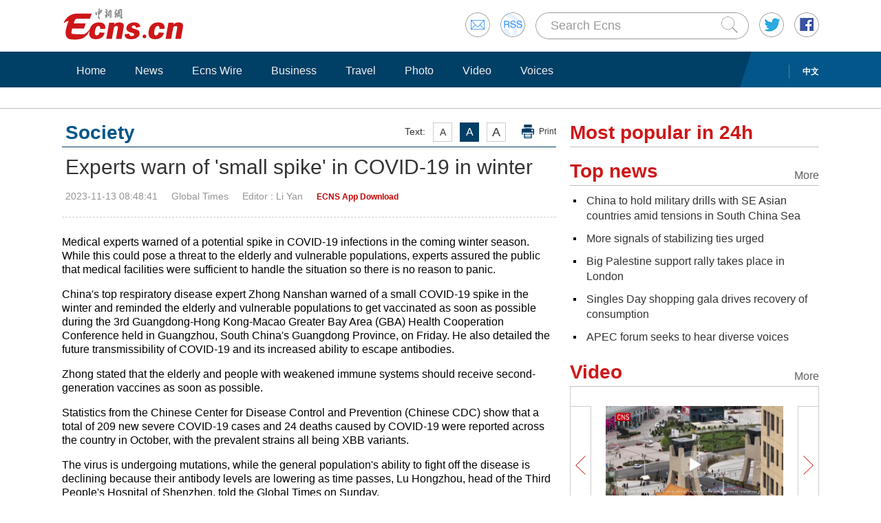

--- FILE ---
content_type: text/html
request_url: https://www.ecns.cn/news/society/2023-11-13/detail-ihcuxnei3551038.shtml
body_size: 10310
content:
<!DOCTYPE HTML>
<html lang="en-US">

<head>
            <meta charset="utf-8">
        <!--twitter-->
        <meta name="twitter:card" content="summary_large_image">
        <meta name="twitter:site" content="@Echinanews">
        <meta name="twitter:title" content="Experts warn of 'small spike' in COVID-19 in winter">
        <meta name="twitter:description" content="Medical experts warned of a potential spike in COVID-19 infections in the coming winter season. ">
        <meta name="twitter:image" content="">
        <!--twitter-->
        <title>Experts warn of 'small spike' in COVID-19 in winter</title>
        <link rel="stylesheet" type="text/css" href="/css/master.css" media="all" />
        <link rel="stylesheet" type="text/css" href="/css/layout.css" media="all" />
        <link rel="stylesheet" type="text/css" href="/css/focus.css" media="all" />
        <script type="text/javascript" src="/js/jquery.min.js"></script>
        <script type="text/javascript" src="/js/date.js"></script>
        <!--<script type="text/javascript" src="js/head.js"></script> -->
        <script type="text/javascript" src="//image.cns.com.cn/ecns_editor/static/head1.js"></script>
        <script src="/js/slide.js" type="text/javascript"></script>
        <!--publish at 2023-11-13 08:48:41-->
        <script src="//www.ecns.cn/part/5/86/baidupv.js"></script>
        <script src="//www.chinanews.com/video_test.js"></script>
        <link rel="stylesheet" type="text/css" href="//www.chinanews.com/video_test.css">
</head>
<style>
	#originalpic img{width:100%;}
	.content img{max-width:700px;}
blockquote {
    font: 14px/22px normal helvetica, sans-serif;
    margin-top: 10px;
    margin-bottom: 10px;
    margin-left: 50px;
    padding-left: 15px;
    padding-top: 10px;
    padding-right: 10px;
    padding-bottom: 10px;
    border-left: 0px solid #ccc;
    background-color: #f1f1f1;
}

strong {
    font-weight: bold;
}

.content,
.content p {
    color: #000;
}

a:hover {
    color: #069;
}

#yanse a {
    color: #069;
}

.font14,
.font14 a {
    font-size: 16px;
}

.img_wrapper {
    margin-top: 18px;
}
.vjs-remaining-time-display{color: #fff;line-height: 34px;}
</style>
<script>
var wap_url = "http://www.ecns.cn/m/news/society/2023-11-13/detail-ihcuxnei3551038.shtml";
var mynum = window.location.search;
var url = window.location.href; //获取当前Url


function GetUrlRelativePath() //获取当前相对路径的方法
　　 {　　　　
    var url = document.location.toString();　　　　
    var arrUrl = url.split("//");

    　　　　
    var start = arrUrl[1].indexOf("/");　　　　
    var relUrl = arrUrl[1].substring(start); //stop省略，截取从start开始到结尾的所有字符

    　　　　
    if (relUrl.indexOf("?") != -1) {　　　　　　
        relUrl = relUrl.split("?")[0];　　　　
    }　　　　
    return relUrl;　　
}
if (mynum == '' && wap_url) {
    var sUserAgent = navigator.userAgent;
    var mobileAgents = ['Windows CE', 'iPod', 'Symbian', 'iPhone', 'BlackBerry', 'Android'];

    if (sUserAgent.indexOf('Android') > -1 && (sUserAgent.indexOf('ERD79') > -1 || sUserAgent.indexOf('MZ60') > -1 || sUserAgent.indexOf('GT-P7') > -1 || sUserAgent.indexOf('SCH-P7') > -1)) {

    } else {

        if (location.href.indexOf('?pc') == -1) {

            for (var i = 0; i < mobileAgents.length; i++) {

                if (sUserAgent.indexOf(mobileAgents[i]) > -1) {

                    url = GetUrlRelativePath(url); //获取当前url的相对路径
                    if (url.indexOf("/m/") == 0) //以/m/开头
                    {
                        //alert(url);
                    } else {
                        /*
                        var reg_fenye=/-p[0-9]*.shtml$/;    
                        if(reg_fenye.test(url))//分页跳转到第一页
                        {
                            url=url.replace(reg_fenye,".shtml");//注意这句，reg_fenye必须单独定义，不能写在""中，否则JavaScript将其当做普通字符串
                        }
                        */
                        url = wap_url;
                        //alert(url);
                        location = url;
                    }
                    break;
                }
            }
        }
    }
    //var ads = [];
}
</script>

<body>
    <div id="navout" style="width: 100%;top: 0;left: 0;z-index: 99999">
        <div class="headertop">
	<div class="floatrgt" id="imghover">
		<span><a href="mailto:en@chinanews.com.cn" rel="mail"><img src="/images/head/mail.gif" alt="" /></a></span>
		<span><a href="/rss/rss.xml" rel="rss"><img src="/images/head/rss.gif" alt="" /></a></span>
        
        <script type="text/javascript"> 
<!--
function submitFun() {
var hotword=document.getElementsByName('q')[0].value;
if (hotword==''){
alert('key word!');
return false;
}else{
 window.open("http://search.ecns.cn/search.do?q="+encodeURIComponent(hotword));
}
}
-->
</script>


		
		<span class="inputbox"><input class="inputwid" type="text" value="Search Ecns" onFocus="if (value =='Search Ecns'){value =''}" onBlur="if (value ==''){value='Search Ecns'}" name="q" id="q" /><a href="#" target="_self" onclick="submitFun()"><input class="search" type="image" src="/images/head/search.gif" alt="" /></a></span>
		
		<span><a href="http://twitter.com/Echinanews" rel="twitter"><img src="/images/head/twitter.gif" alt="" /></a></span>
		<span><a href="https://www.facebook.com/echinanews" rel="facebook"><img src="/images/head/facebook.gif" alt="" /></a></span>
		<!--<span><a href="http://e.weibo.com/EnglishCNS" rel="weibo"><img src="/images/head/weibo.gif" alt="" /></a></span>-->
	</div>
	<a href="/"><img src="/images/head/logo.gif" alt="" /></a>
</div>
        <div class="mainnavbox posr">
            <div class="mainnavins">
                <span class="floatrgt"><span>
    </span> <a href="//www.chinanews.com/">中文</a></span>
                <ul class="mainnav inblock">
                    <li><a href="/">Home</a></li><li><a href="/news/">News</a></li><li><a href="/cns-wire/">Ecns Wire</a></li><li><a href="/business/">Business</a></li><li><a href="/travel/">Travel</a></li><li><a href="/photo/">Photo</a></li><li><a href="/video/">Video</a></li><li><a href="/voices/">Voices</a></li>
                </ul>
            </div>
            <div class="rgtbg">RIGHT BG</div>
        </div>
    </div>
    <div class="linebox mart30">LINE</div>
    <div class="bdybox" style="overflow:visible;">
		<div class="bdylft floatlft marr20" style="overflow:visible;">
            <h3 class="itemtit mart20 bitemblue"><div class="textfont"><i>Text:</i><em>A</em><em>A</em><em>A</em><a href="javascript:;" onClick="print()">Print</a></div><span>Society</span></h3>
            <h1 class="contitle" id="contitle"><!--中文稿子链接-->
                Experts warn of 'small spike' in COVID-19 in winter</h1>
			<div class="downinfo dottlne" style="line-height:41px;overflow:visible;">
                <div class="floatrgt bshare-custom icon-little" index="0"><link rel="stylesheet" href="//www.chinanews.com.cn/part/cns_public/122/share.min.css">
<div id="share_1"></div>
<script src="//www.chinanews.com.cn/part/cns_public/123/jquery.share.min.js"></script>
    <script>
		$(function(){
		   $('#share_1').share({sites: ['weibo','wechat','facebook','twitter']});
		})
		
    </script> </div>
                <span>2023-11-13 08:48:41</span><span>Global Times</span><span>
<!--liyan@chinanews.com.cn-->Editor  : Li Yan</span><span>
<!--app--><a href="//www.ecns.cn/app/ecns/index.shtml" style="color:#c30000; font-weight:bold; font-size:12px;">ECNS App Download</a><!--app-->
</span></div>
                            <div class="content" id="yanse">
                                            <!--新视频播放器1显示start-->
                         
                                                <!--新视频播放器1显示end-->
                                                                                                                            <!--正文分页开始-->
                                        <p>Medical experts warned of a potential spike in COVID-19 infections in the coming winter season. While this could pose a threat to the elderly and vulnerable populations, experts assured the public that medical facilities were sufficient to handle the situation so there is no reason to panic.</p>
<p>China's top respiratory disease expert Zhong Nanshan warned of a small COVID-19 spike in the winter and reminded the elderly and vulnerable populations to get vaccinated as soon as possible during the 3rd Guangdong-Hong Kong-Macao Greater Bay Area (GBA) Health Cooperation Conference held in Guangzhou, South China's Guangdong Province, on Friday. He also detailed the future transmissibility of COVID-19 and its increased ability to escape antibodies.</p>
<p>Zhong stated that the elderly and people with weakened immune systems should receive second-generation vaccines as soon as possible.</p>
<p>Statistics from the Chinese Center for Disease Control and Prevention (Chinese CDC) show that a total of 209 new severe COVID-19 cases and 24 deaths caused by COVID-19 were reported across the country in October, with the prevalent strains all being XBB variants.</p>
<p>The virus is undergoing mutations, while the general population's ability to fight off the disease is declining because their antibody levels are lowering as time passes, Lu Hongzhou, head of the Third People's Hospital of Shenzhen, told the Global Times on Sunday.</p>
<p>According to Lu, there may be a rise in COVID-19 cases during the winter seasons. Also, autumn and winter are known for high influenza rates, so people should also be cautious of potential co-infections, according to Lu. While it is still necessary to continue implementing prevention and control measures in the winter season, there is no need to be overly concerned about it, said Lu.</p>
<p>A staffer from a local community hospital in the Pudong New Area in Shanghai told the Global Times on Sunday that the hospital's regular management experiences accumulated during the past three years and its routine medical examinations and treatment for COVID-19 patients, such as fever clinics and the CT scanning equipment, are sufficient as long as there is no big influx of severe cases.</p>
<p>Zhuang Shilihe, a Guangzhou-based expert who closely follows the COVID-19 pandemic, also told the Global Times on Sunday that COVID-19 medicines are sufficient to cover spikes.</p>
<p>According to the employee from the community hospital, the hospital has prepared a two-month supply of small-molecule antiviral drugs for COVID-19.</p>
<p>With the winter season approaching, apart from the risk of COVID-19 infection, there has been a high incidence of mycoplasma pneumoniae pneumonia (MPP) and influenza in recent weeks. The Chinese CDC issued a reminder to be cautious about mixed infection of multiple respiratory pathogens from this winter until next spring.</p>
<p>Major hospitals have continuously adjusted medical services based on patient visits. They have implemented measures including adding pre-examination tests, increasing nursing staff, and enhancing internet-based outpatient services to minimize patient wait times.</p>
<p>The number of visits to the fever clinic and emergency department at Shanghai Children's Medical Center has decreased by 40 percent compared to the peak about two weeks ago, an expert from the center told the Global Times on Sunday.</p>
<p>Experts also said that key groups, including children, the elderly, and people with weakened immune systems, should get vaccinated as early as possible to prevent the risk of severe pneumonia caused by the combination of influenza and pneumonia pathogens.</p>
<p>Besides this, a joint research paper published by the China-Japan Friendship Hospital, Peking Union Medical College Hospital and Wuhan Jinyintan Hospital in the The Lancet announced their latest discovery of 23 novel protein markers associated with long-term COVID-19 infection, which will help early identification of high-risk individuals with long COVID.</p>
<p>The symptoms of long COVID include fatigue, shortness of breath, headaches, hair loss, taste and smell disorders and more. Anyone could develop long COVID after infection, and this should not be overlooked, Lu noted.</p>                                                                                    <!--正文分页结束-->
                                            <p style="text-align:center;">
                                                <a href="//www.facebook.com/echinanews" target="_blank"><img src="//www.ecns.cn/part/2015/07/2015-07-23/U435P886T30D169F196DT20150723092203.jpg"></a>
                                                <a href="//twitter.com/Echinanews" target="_blank"><img src="//www.ecns.cn/part/2015/07/2015-07-23/U435P886T30D169F203DT20150723092203.jpg"></a>
                                            </p>
                </div>
                <!--旧系统的相关报道start-->
                                 <!--旧系统的相关报道end-->
                <!--新系统的相关报道start-->
                                <h3 class="itemtit mart20"><span>Related news</span></h3>
                <ul class="newslst02 newslst04 font16 mart5">
                                         <li>
                        <p><a href=http://www.ecns.cn/news/2023-11-10/detail-ihcutfqs4221962.shtml>Scientists finds clues to crack mystery of long COVID</a></p><span>2023-11-10</span></li>
                                          <li>
                        <p><a href=http://www.ecns.cn/news/society/2023-10-11/detail-ihctwhxh7912439.shtml>China reports 45 deaths of COVID-19 in September</a></p><span>2023-10-11</span></li>
                                          <li>
                        <p><a href=http://www.ecns.cn/news/2023-08-21/detail-ihcskrzm0986241.shtml>WHO monitoring COVID-19 strains</a></p><span>2023-08-21</span></li>
                                     </ul>
                                <!--新系统的相关报道end-->
                <script type="text/javascript" src="/js/article.js"></script>
                <script type="text/javascript" src="/js/newstab.js"></script>
                <script type="text/javascript" src="/js/scroll.js"></script>
                <script type="text/javascript" src="/js/slidecont.js"></script>
                  <div class="overhid">
		<div class="picshowtit mart30"><span class="picbutt"></span><a class="frt" href="/photo/">More</a><span>Photo</span></div>
		<div class="picshowins posr" id="picshow01">
			<span class="buttonlft" id="lft01"><img src="/images/bg/lftbutt02.gif" alt="" /></span>
			<div class="wid641 imgctrl" id="ctrl01">
			<div class="contctrl" id="contctrl">
			<ul class="picshowlist inblock">
				<li><a href="//www.ecns.cn/hd/2023-11-10/detail-ihcutfqs4224069.shtml"><img src="//image.cns.com.cn/ecns_editor/transform/20231110/BuIe-hcutfqs4224074.jpg" width="190" height="127" alt="In Numbers: China's import expo sees record high tentative deals" /></a><h3><a href="//www.ecns.cn/hd/2023-11-10/detail-ihcutfqs4224069.shtml">In Numbers: China's import expo sees record high tentative deals</a></h3></li><li><a href="//www.ecns.cn/hd/2023-11-10/detail-ihcutfqs4224047.shtml"><img src="//image.cns.com.cn/ecns_editor/transform/20231110/p-0B-hcutfqs4224056.jpg" width="190" height="127" alt="Highlights of white paper on CPC policies on governance of Xizang in new era" /></a><h3><a href="//www.ecns.cn/hd/2023-11-10/detail-ihcutfqs4224047.shtml">Highlights of white paper on CPC policies on governance of Xizang in new era</a></h3></li><li><a href="//www.ecns.cn/hd/2023-11-10/detail-ihcutfqs4222941.shtml"><img src="//image.cns.com.cn/ecns_editor/transform/20231110/fnuk-hcutfqs4222981.jpg" width="190" height="127" alt="263 civilian tombs discovered in Shaanxi" /></a><h3><a href="//www.ecns.cn/hd/2023-11-10/detail-ihcutfqs4222941.shtml">263 civilian tombs discovered in Shaanxi</a></h3></li><li><a href="//www.ecns.cn/hd/2023-11-10/detail-ihcutfqs4222425.shtml"><img src="//image.cns.com.cn/ecns_editor/transform/20231110/aIUq-hcutfqs4222853.jpg" width="190" height="127" alt="China sends Zhongxing-6E satellite into space" /></a><h3><a href="//www.ecns.cn/hd/2023-11-10/detail-ihcutfqs4222425.shtml">China sends Zhongxing-6E satellite into space</a></h3></li><li><a href="//www.ecns.cn/hd/2023-11-10/detail-ihcutfqs4222500.shtml"><img src="//image.cns.com.cn/ecns_editor/transform/20231110/wYJm-hcutfqs4222843.jpg" width="190" height="127" alt="Various countries showcase unique specialties at 6th CIIE" /></a><h3><a href="//www.ecns.cn/hd/2023-11-10/detail-ihcutfqs4222500.shtml">Various countries showcase unique specialties at 6th CIIE</a></h3></li><li><a href="//www.ecns.cn/hd/2023-11-10/detail-ihcutfqs4222946.shtml"><img src="//image.cns.com.cn/ecns_editor/transform/20231110/5ERZ-hcutfqs4222970.jpg" width="190" height="127" alt="'Bleu Royal' diamond fetches $44 mln at auction" /></a><h3><a href="//www.ecns.cn/hd/2023-11-10/detail-ihcutfqs4222946.shtml">'Bleu Royal' diamond fetches $44 mln at auction</a></h3></li>			</ul>
			<ul class="picshowlist inblock">
				<li><a href="//www.ecns.cn/hd/2023-11-09/detail-ihcutfqs4221009.shtml"><img src="//image.cns.com.cn/ecns_editor/transform/20231109/J96d-hcutfqs4221042.jpg" width="190" height="127" alt="Giant pandas return to China after 23 years in U.S." /></a><h3><a href="//www.ecns.cn/hd/2023-11-09/detail-ihcutfqs4221009.shtml">Giant pandas return to China after 23 years in U.S.</a></h3></li><li><a href="//www.ecns.cn/hd/2023-11-09/detail-ihcutfqs4220948.shtml"><img src="//image.cns.com.cn/ecns_editor/transform/20231109/Eua3-hcutfqs4221021.jpg" width="190" height="127" alt="Night scenery of Wuzhen" /></a><h3><a href="//www.ecns.cn/hd/2023-11-09/detail-ihcutfqs4220948.shtml">Night scenery of Wuzhen</a></h3></li><li><a href="//www.ecns.cn/hd/2023-11-09/detail-ihcutfqs4220945.shtml"><img src="//image.cns.com.cn/ecns_editor/transform/20231109/8OJy-hcutfqs4221014.jpg" width="190" height="127" alt="'Ice flowers' bloom in N China's Pole of Cold" /></a><h3><a href="//www.ecns.cn/hd/2023-11-09/detail-ihcutfqs4220945.shtml">'Ice flowers' bloom in N China's Pole of Cold</a></h3></li><li><a href="//www.ecns.cn/hd/2023-11-09/detail-ihcutfqs4220875.shtml"><img src="//image.cns.com.cn/ecns_editor/transform/20231109/yQbC-hcutfqs4220873.jpg" width="190" height="127" alt="They Say: China's GDP to grow by 5.4 percent in 2023" /></a><h3><a href="//www.ecns.cn/hd/2023-11-09/detail-ihcutfqs4220875.shtml">They Say: China's GDP to grow by 5.4 percent in 2023</a></h3></li><li><a href="//www.ecns.cn/hd/2023-11-09/detail-ihcutfqs4220638.shtml"><img src="//image.cns.com.cn/ecns_editor/transform/20231109/ruLE-hcutfqs4220654.jpg" width="190" height="127" alt="Mexico holds second UFO session featuring Peruvian mummies" /></a><h3><a href="//www.ecns.cn/hd/2023-11-09/detail-ihcutfqs4220638.shtml">Mexico holds second UFO session featuring Peruvian mummies</a></h3></li><li><a href="//www.ecns.cn/hd/2023-11-09/detail-ihcutfqs4220364.shtml"><img src="//image.cns.com.cn/ecns_editor/transform/20231109/xMAl-hcutfqs4220391.jpg" width="190" height="127" alt="Giant panda family heads for China" /></a><h3><a href="//www.ecns.cn/hd/2023-11-09/detail-ihcutfqs4220364.shtml">Giant panda family heads for China</a></h3></li>			</ul>
			</div>
			</div>
			<span class="buttonrgt" id="rgt01"><img src="/images/bg/rgtbutt02.gif" alt="" /></span>
		</div>
		<div class="picshowins posr" id="picshow02">
			<span class="buttonlft" id="lft02"><img src="/images/bg/lftbutt02.gif" alt="" /></span>
			<div class="wid641 imgctrl" id="ctrl02">
			<div class="contctrl" id="contctrl">
			<ul class="picshowlist inblock">
				<li><a href="//www.ecns.cn/hd/2023-11-09/detail-ihcutfqs4220377.shtml"><img src="//image.cns.com.cn/ecns_editor/transform/20231109/U0tc-hcutfqs4220384.jpg" width="190" height="127" alt="Exhibitions showcase charm of China's intangible cultural heritage at CIIE" /></a><h3><a href="//www.ecns.cn/hd/2023-11-09/detail-ihcutfqs4220377.shtml">Exhibitions showcase charm of China's intangible cultural heritage at CIIE</a></h3></li><li><a href="//www.ecns.cn/hd/2023-11-09/detail-ihcutfqs4220635.shtml"><img src="//image.cns.com.cn/ecns_editor/transform/20231109/R59V-hcutfqs4220647.jpg" width="190" height="127" alt="Palestinians in Gaza wave white flags to evacuate" /></a><h3><a href="//www.ecns.cn/hd/2023-11-09/detail-ihcutfqs4220635.shtml">Palestinians in Gaza wave white flags to evacuate</a></h3></li><li><a href="//www.ecns.cn/hd/2023-11-08/detail-ihcutfqs4219679.shtml"><img src="//image.cns.com.cn/ecns_editor/transform/20231108/jw-r-hcutfqs4219684.jpg" width="190" height="127" alt="Culture Fact | Solar term: Beginning of Winter" /></a><h3><a href="//www.ecns.cn/hd/2023-11-08/detail-ihcutfqs4219679.shtml">Culture Fact | Solar term: Beginning of Winter</a></h3></li><li><a href="//www.ecns.cn/hd/2023-11-08/detail-ihcutfqs4218930.shtml"><img src="//image.cns.com.cn/ecns_editor/transform/20231108/inHC-hcutfqs4218937.jpg" width="190" height="127" alt="Chinese elements shine at 6th CIIE" /></a><h3><a href="//www.ecns.cn/hd/2023-11-08/detail-ihcutfqs4218930.shtml">Chinese elements shine at 6th CIIE</a></h3></li><li><a href="//www.ecns.cn/hd/2023-11-08/detail-ihcutfqs4218442.shtml"><img src="//image.cns.com.cn/ecns_editor/transform/20231108/voLH-hcutfqs4218817.jpg" width="190" height="127" alt="Euclid space telescope releases first images" /></a><h3><a href="//www.ecns.cn/hd/2023-11-08/detail-ihcutfqs4218442.shtml">Euclid space telescope releases first images</a></h3></li><li><a href="//www.ecns.cn/hd/2023-11-08/detail-ihcutfqs4218355.shtml"><img src="//image.cns.com.cn/ecns_editor/transform/20231108/UPzF-hcutfqs4218810.jpg" width="190" height="127" alt="China Pavilion attracts visitors at 6th CIIE in Shanghai" /></a><h3><a href="//www.ecns.cn/hd/2023-11-08/detail-ihcutfqs4218355.shtml">China Pavilion attracts visitors at 6th CIIE in Shanghai</a></h3></li>			</ul>
			<ul class="picshowlist inblock">
				<li><a href="//www.ecns.cn/hd/2023-11-08/detail-ihcutfqs4218711.shtml"><img src="//image.cns.com.cn/ecns_editor/transform/20231108/KVJz-hcutfqs4218803.jpg" width="190" height="127" alt="World's first large-scale internet-themed museum opens in E China" /></a><h3><a href="//www.ecns.cn/hd/2023-11-08/detail-ihcutfqs4218711.shtml">World's first large-scale internet-themed museum opens in E China</a></h3></li><li><a href="//www.ecns.cn/hd/2023-11-08/detail-ihcutfqs4218773.shtml"><img src="//image.cns.com.cn/ecns_editor/transform/20231108/sWt1-hcutfqs4218796.jpg" width="190" height="127" alt="Migratory birds flock to national reserve" /></a><h3><a href="//www.ecns.cn/hd/2023-11-08/detail-ihcutfqs4218773.shtml">Migratory birds flock to national reserve</a></h3></li><li><a href="//www.ecns.cn/hd/2023-11-08/detail-ihcutfqs4218112.shtml"><img src="//image.cns.com.cn/ecns_editor/transform/20231108/A5Zq-hcutfqs4218141.jpg" width="190" height="127" alt="In Numbers: C929 aircraft enters detailed design stage" /></a><h3><a href="//www.ecns.cn/hd/2023-11-08/detail-ihcutfqs4218112.shtml">In Numbers: C929 aircraft enters detailed design stage</a></h3></li><li><a href="//www.ecns.cn/hd/2023-11-07/detail-ihcutfqs4217055.shtml"><img src="//image.cns.com.cn/ecns_editor/transform/20231107/-1yb-hcutfqs4217060.jpg" width="190" height="127" alt="Xinjiang inaugurates pilot free trade zone" /></a><h3><a href="//www.ecns.cn/hd/2023-11-07/detail-ihcutfqs4217055.shtml">Xinjiang inaugurates pilot free trade zone</a></h3></li><li><a href="//www.ecns.cn/hd/2023-11-07/detail-ihcutfqs4216764.shtml"><img src="//image.cns.com.cn/ecns_editor/transform/20231107/r2zN-hcutfqs4216776.jpg" width="190" height="127" alt="In Numbers: Snow Leopard Conservation Alliance established in China's Qinghai " /></a><h3><a href="//www.ecns.cn/hd/2023-11-07/detail-ihcutfqs4216764.shtml">In Numbers: Snow Leopard Conservation Alliance established in China's Qinghai </a></h3></li><li><a href="//www.ecns.cn/hd/2023-11-07/detail-ihcutfqs4216742.shtml"><img src="//image.cns.com.cn/ecns_editor/transform/20231107/xU63-hcutfqs4216769.jpg" width="190" height="127" alt="Fairyland scenery at Majiagou valley in Sichuan" /></a><h3><a href="//www.ecns.cn/hd/2023-11-07/detail-ihcutfqs4216742.shtml">Fairyland scenery at Majiagou valley in Sichuan</a></h3></li>			</ul>
			</div>
			</div>
			<span class="buttonrgt" id="rgt02"><img src="/images/bg/rgtbutt02.gif" alt="" /></span>
		</div>
		<div class="picshowins posr" id="picshow03">
			<span class="buttonlft" id="lft03"><img src="/images/bg/lftbutt02.gif" alt="" /></span>
			<div class="wid641 imgctrl" id="ctrl03">
			<div class="contctrl" id="contctrl">
			<ul class="picshowlist inblock">
				<li><a href="//www.ecns.cn/hd/2023-11-07/detail-ihcutfqs4216714.shtml"><img src="//image.cns.com.cn/ecns_editor/transform/20231107/7OT--hcutfqs4216737.jpg" width="190" height="127" alt="In Numbers: CIIE's all-green electricity exhibition cuts carbon emissions" /></a><h3><a href="//www.ecns.cn/hd/2023-11-07/detail-ihcutfqs4216714.shtml">In Numbers: CIIE's all-green electricity exhibition cuts carbon emissions</a></h3></li><li><a href="//www.ecns.cn/hd/2023-11-07/detail-ihcutfqs4216321.shtml"><img src="//image.cns.com.cn/ecns_editor/transform/20231107/gegC-hcutfqs4216520.jpg" width="190" height="127" alt="U.S . agricultural products make debuts at 6th CIIE" /></a><h3><a href="//www.ecns.cn/hd/2023-11-07/detail-ihcutfqs4216321.shtml">U.S . agricultural products make debuts at 6th CIIE</a></h3></li><li><a href="//www.ecns.cn/hd/2023-11-07/detail-ihcutfqs4216334.shtml"><img src="//image.cns.com.cn/ecns_editor/transform/20231107/Omzz-hcutfqs4216513.jpg" width="190" height="127" alt="Exhibition commemorating military parade in 1941 held in Russia" /></a><h3><a href="//www.ecns.cn/hd/2023-11-07/detail-ihcutfqs4216334.shtml">Exhibition commemorating military parade in 1941 held in Russia</a></h3></li><li><a href="//www.ecns.cn/hd/2023-11-07/detail-ihcutfqs4216711.shtml"><img src="//image.cns.com.cn/ecns_editor/transform/20231107/CRy6-hcutfqs4216755.jpg" width="190" height="127" alt="Nanjing Museum welcomes 90th anniversary with themed exhibition" /></a><h3><a href="//www.ecns.cn/hd/2023-11-07/detail-ihcutfqs4216711.shtml">Nanjing Museum welcomes 90th anniversary with themed exhibition</a></h3></li><li><a href="//www.ecns.cn/hd/2023-11-06/detail-ihcutfqs4214846.shtml"><img src="//image.cns.com.cn/ecns_editor/transform/20231106/sLAw-hcutfqs4214965.jpg" width="190" height="127" alt="Golden oasis of desert poplar forests along Tarim River in Xinjiang" /></a><h3><a href="//www.ecns.cn/hd/2023-11-06/detail-ihcutfqs4214846.shtml">Golden oasis of desert poplar forests along Tarim River in Xinjiang</a></h3></li><li><a href="//www.ecns.cn/hd/2023-11-06/detail-ihcutfqs4214855.shtml"><img src="//image.cns.com.cn/ecns_editor/transform/20231106/NPun-hcutfqs4214954.jpg" width="190" height="127" alt="NE China issues top alert for blizzards" /></a><h3><a href="//www.ecns.cn/hd/2023-11-06/detail-ihcutfqs4214855.shtml">NE China issues top alert for blizzards</a></h3></li>			</ul>
			<ul class="picshowlist inblock">
				<li><a href="//www.ecns.cn/hd/2023-11-06/detail-ihcutfqs4214199.shtml"><img src="//image.cns.com.cn/ecns_editor/transform/20231106/r2FF-hcutfqs4214455.jpg" width="190" height="127" alt="Sixth CIIE opens in east China's Shanghai" /></a><h3><a href="//www.ecns.cn/hd/2023-11-06/detail-ihcutfqs4214199.shtml">Sixth CIIE opens in east China's Shanghai</a></h3></li><li><a href="//www.ecns.cn/hd/2023-11-06/detail-ihcutfqs4214418.shtml"><img src="//image.cns.com.cn/ecns_editor/transform/20231106/Kmy8-hcutfqs4214448.jpg" width="190" height="127" alt="China's first home-built large cruise ship delivered" /></a><h3><a href="//www.ecns.cn/hd/2023-11-06/detail-ihcutfqs4214418.shtml">China's first home-built large cruise ship delivered</a></h3></li><li><a href="//www.ecns.cn/hd/2023-11-06/detail-ihcutfqs4214379.shtml"><img src="//image.cns.com.cn/ecns_editor/transform/20231106/Oyiw-hcutfqs4214441.jpg" width="190" height="127" alt="Fireworks light up night sky in C China" /></a><h3><a href="//www.ecns.cn/hd/2023-11-06/detail-ihcutfqs4214379.shtml">Fireworks light up night sky in C China</a></h3></li><li><a href="//www.ecns.cn/hd/2023-11-03/detail-ihcunyxi9342050.shtml"><img src="//image.cns.com.cn/ecns_editor/transform/20231103/JxNi-hcunyxi9342076.jpg" width="190" height="127" alt="Lights illuminate dragon fruits farm in Guangxi" /></a><h3><a href="//www.ecns.cn/hd/2023-11-03/detail-ihcunyxi9342050.shtml">Lights illuminate dragon fruits farm in Guangxi</a></h3></li><li><a href="//www.ecns.cn/hd/2023-11-03/detail-ihcunyxi9342025.shtml"><img src="//image.cns.com.cn/ecns_editor/transform/20231103/QuJ0-hcunyxi9342065.jpg" width="190" height="127" alt="Exquisite jade relics on display at Nanjing Museum" /></a><h3><a href="//www.ecns.cn/hd/2023-11-03/detail-ihcunyxi9342025.shtml">Exquisite jade relics on display at Nanjing Museum</a></h3></li><li><a href="//www.ecns.cn/hd/2023-11-03/detail-ihcunyxi9341492.shtml"><img src="//image.cns.com.cn/ecns_editor/transform/20231103/WnHP-hcunyxi9341624.jpg" width="190" height="127" alt="On-site training kicks off for volunteers of 6th CIIE" /></a><h3><a href="//www.ecns.cn/hd/2023-11-03/detail-ihcunyxi9341492.shtml">On-site training kicks off for volunteers of 6th CIIE</a></h3></li>			</ul>
			</div>
			</div>
			<span class="buttonrgt" id="rgt03"><img src="/images/bg/rgtbutt02.gif" alt="" /></span>
		</div>
		</div>
                <script type="text/javascript" src="/js/lastline.js"></script>
        </div>
        <div class="overhid">
            <h3 class="itemtit mart20"><span>Most popular in 24h</span></h3>
            <ul class="newslst02 font16 mart5" id="rank24">
                <!--include virtual="/part/6/rank_inc_2013.html" -->
                <script type="text/javascript">
$(function () {
        $.ajaxSetup({cache: true});
        var tStr = new Date().getUTCHours()+'_'+ new Date().getUTCMinutes();

        $.ajax({
            type: "get",
            dataType: "json",
            url: "/part/6/ecns_rank24h.json?t="+ tStr,
            success: function (status) {
                var str = "";
                $.each(status,function(index,obj){
                    obj.title = obj.title.replace(/&apos;/g, '\&apos;');
					str +='<li class="font22" style="line-height:24px;"><em></em><a href='+obj["link"].replace(/^http:/g,"")+' title='+obj["title"]+'>'+obj["title"]+'</a><div class="clear"></div></li>';
                });

                $("#rank24").html(str);
            },
            error:function(status){
            }
        });
    });
</script>
            </ul>
            <h3 class="itemtit mart20"><a class="m" href="/top_news/">More</a><span>Top news</span></h3>
            <ul class="newslst02 font16 mart5">
                <!--include virtual="/part/6/19.html" -->
                	
<li><em></em> <a href="//www.ecns.cn/news/military/2023-11-13/detail-ihcuxnei3551035.shtml">China to hold military drills with SE Asian countries amid tensions in South China Sea</a><div class="clear"></div></li><li><em></em> <a href="//www.ecns.cn/news/economy/2023-11-13/detail-ihcuxnei3551011.shtml">More signals of stabilizing ties urged</a><div class="clear"></div></li><li><em></em> <a href="//www.ecns.cn/news/2023-11-13/detail-ihcuxnei3550994.shtml">Big Palestine support rally takes place in London</a><div class="clear"></div></li><li><em></em> <a href="//www.ecns.cn/business/2023-11-13/detail-ihcuxnei3550992.shtml">Singles Day shopping gala drives recovery of consumption</a><div class="clear"></div></li><li><em></em> <a href="//www.ecns.cn/business/2023-11-13/detail-ihcuxnei3550990.shtml">APEC forum seeks to hear diverse voices</a><div class="clear"></div></li>  
            </ul>
            <h3 class="itemtit mart20"><a class="m" href="/video/">More</a><span>Video</span></h3>
            <div class="picshowins posr" id="picshowins">
                <span class="buttonlft" id="buttonlft"><img src="/images/bg/lftbutt.gif" alt="" /></span>
                <div class="widout imgctrl" id="imgctrl">
                    <ul class="picshowlist picwraper movielst inblock">
                        <!--include virtual="/part/6/20.html" -->
                        <li><a href="//www.ecns.cn/video/2023-11-12/detail-ihcuxnei3550653.shtml"><img src="https://poss-videocloud.cns.com.cn/oss/2023/11/12/chinanews/MEIZI_YUNSHI/onair/DA3669DE4EC64D10A22B1336AFF58D20.jpg" width="258" height="172" alt="" /></a><h3><a href="//www.ecns.cn/video/2023-11-12/detail-ihcuxnei3550653.shtml">China-Kazakhstan border port helps trade thrive </a></h3><em><a href="//www.ecns.cn/video/2023-11-12/detail-ihcuxnei3550653.shtml"><img src="/images/bg/bo.png" alt="" /></a></em></li><li><a href="//www.ecns.cn/video/2023-11-12/detail-ihcuxnei3550607.shtml"><img src="https://poss-videocloud.cns.com.cn/oss/2023/11/12/chinanews/MEIZI_YUNSHI/onair/064E9373D8C145BBA918C0024B6D7697.jpg" width="258" height="172" alt="" /></a><h3><a href="//www.ecns.cn/video/2023-11-12/detail-ihcuxnei3550607.shtml">Foreign visitors to China comment on mobile payments</a></h3><em><a href="//www.ecns.cn/video/2023-11-12/detail-ihcuxnei3550607.shtml"><img src="/images/bg/bo.png" alt="" /></a></em></li>  
                    </ul>
                </div>
                <span class="buttonrgt" id="buttonrgt"><img src="/images/bg/rgtbutt.gif" alt="" /></span>
            </div>
        </div>
    </div>
    <div class="linebox">LINE</div>
<div class="bdybox linksbox">
	<b>Media partners:</b>
	<a target="_blank" href="http://english.peopledaily.com.cn/">People's Daily</a>  |  
<a target="_blank" href="http://www.xinhuanet.com/english/home.htm">Xinhua</a>  |   
<a target="_blank" href="https://www.cgtn.com/">CGTN</a>  |  
<a target="_blank" href="http://www.chinadaily.com.cn/">China Daily</a>
</div> <script>
function writerights()
{

        var year="";
        myyear= mydate.getYear();
        year=(myyear > 200) ? myyear : 1900 + myyear;
        document.write(year);
}
</script>

<div class="foottip">
	<div class="bdybox tipins">
	<a class="floatrgt" href="#" target="_self">Back to top</a>	 
	    <a href="/aboutus.shtml">About Us</a> | 
		<a href="/jobs.shtml">Jobs</a> | 
		<a href="/contactus.shtml">Contact Us</a> | 
		<a href="/privacy-policy.shtml">Privacy Policy</a>
	</div>
</div>



<div class="bdybox footbot">
	<div class="floatrgt">
		<div class="overhid floatlft">Copyright &copy;1999-2023 Chinanews.com. All rights reserved.<br />Reproduction in whole or in part without permission is prohibited.<br>[<a href="/news/xuke.html">网上传播视听节目许可证（0106168)</a>] [<a href="https://beian.miit.gov.cn">京ICP证040655号</a>] <br>[<a target="_blank" href="https://www.beian.gov.cn/portal/registerSystemInfo?recordcode=11010202009201" style="display:inline-block;height:20px;line-height:20px;"><img src="https://www.chinanews.com/fileftp/2016/02/2016-02-29/ghs.png" style="float:left;">京公网安备 11010202009201号</a>] [<a href="https://beian.miit.gov.cn">京ICP备05004340号-1</a>]</div>
		<span><!--<a href="#"><img src="images/footico.gif" alt="" /></a>-->
<!--可信网站图片LOGO安装开始-->
<script src="https://kxlogo.knet.cn/seallogo.dll?sn=a13071211010041590hlyv000000&size=0"></script>
<!--可信网站图片LOGO安装结束-->
</span>
	</div>
	<a href="/"><img src="/images/head/logo.gif" alt="" /></a>
</div>
<div style="display:none">

</div>

</body>

</html>


--- FILE ---
content_type: text/css
request_url: https://www.ecns.cn/css/focus.css
body_size: 1938
content:
.focuswid{position:relative;overflow:hidden;width:600px;height:421px;margin-right:30px;display:inline;}
.flash{height:421px;}
.flash li{width:100%;overflow:hidden;background-position:50% 0;background-repeat:no-repeat;position:absolute;top:0;left:0;}
.flash li a{display:block;width:100%;height:421px;}
.menubox{word-spacing:-3em;font-size:0;line-height:0;text-align:right;position:absolute;top:15px;right:10px;width:100%;}
.menubox b{margin-right:10px;display:inline-block;*display:inline;*zoom:1;word-spacing:normal;overflow:hidden;width:10px;height:10px;background:#fff;cursor:pointer;}
.menubox b.current{background:#0084d5;}
.flash{overflow:hidden;margin:0 auto;position:relative;background-position:50% 0;background-repeat:no-repeat;}
.focus-ins span{width:33px;height:107px;background:url(/images/focus/lftarrow.gif) no-repeat;position:absolute;bottom:0;z-index:9999;cursor:pointer;}/*20150306 .focus-ins span ����*/
.focus-ins span.arrlft{left:0;}
.focus-ins span.arrrgt{right:0;background-image:url(/images/focus/rgtarrow.gif);}
.flash li div{background:#00304d;width:554px;overflow:hidden;height:107px;position:absolute;bottom:0;left:33px;z-index:99999;}
.flash li div h3{font-size:24px;line-height:30px;font-weight:normal;padding:10px 20px;margin-top:10px;}
.flash li div h3 a{color:#fff;}
.flash li div h3 a:hover{text-decoration:none;color:#eef8fe;}
.flash li div p{font-size:14px;color:#fff;padding:0 20px;margin:0;position:absolute;bottom:15px;z-index:99999;}
.focuswid02{width:348px;}
.focuswid02,.focuswid02 .flash,.focuswid02 .flash li a{height:294px;}
.focus-ins02 span{width:31px;height:62px;background:url(/images/focus/lftarrow02.gif) no-repeat;}
.focus-ins02 span.arrrgt{right:0;background-image:url(/images/focus/rgtarrow02.gif);}
.focuswid02 .flash li div{height:62px;left:31px;width:286px;}
.focuswid02 .flash li div h3{font-size:12px;line-height:16px;margin:4px 0 0;}
.focuswid02 .flash li div h3 a{height:auto;}